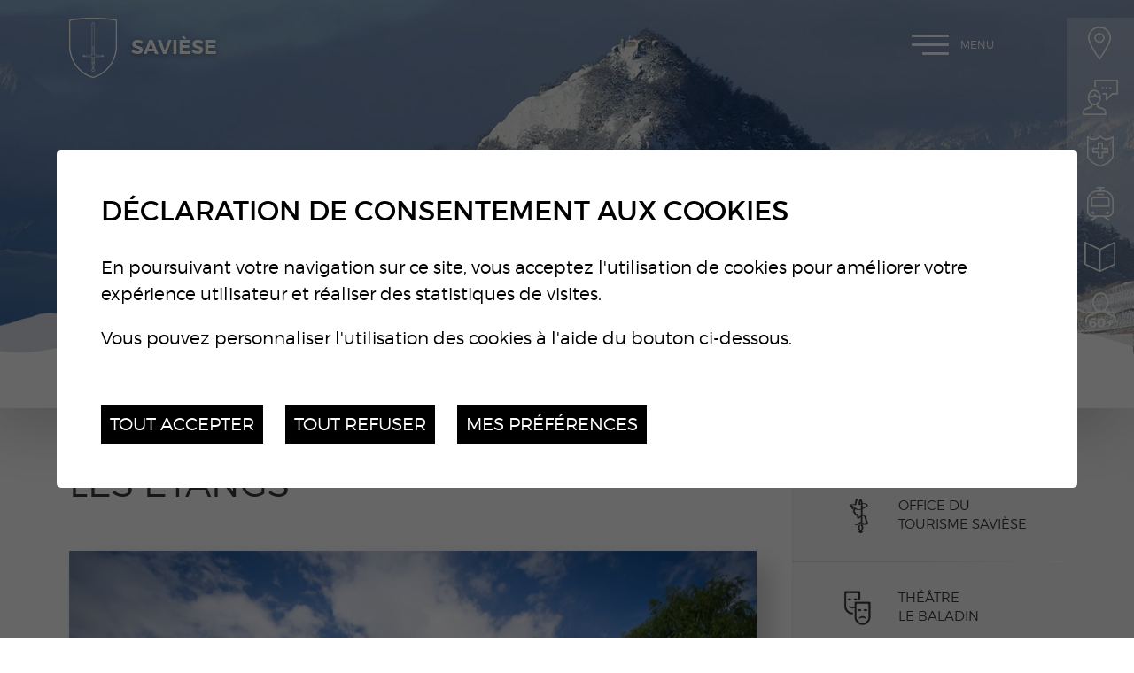

--- FILE ---
content_type: text/html; charset=UTF-8
request_url: https://www.saviese.ch/fr/etangs-46.html
body_size: 9358
content:


<!DOCTYPE html>
<html>
	<head>
		<!-- Google Default Consent -->
<script>
    window.dataLayer = window.dataLayer || [];
    function gtag() { dataLayer.push(arguments); }
    gtag('consent', 'default', {
        'analytics_storage': 'denied', //l’utilisateur permet-il la lecture et l’écriture de cookies dans son navigateur pour des besoins de mesure d’audience ?
        'ad_storage': 'denied', //l’utilisateur permet-il la lecture et l’écriture de cookies pour des besoins publicitaires ?
        'ad_user_data': 'denied', //l'utilisateur consent-il à ce que ses données personnelles soient utilisées à des fins publicitaires ? On parle ici du user_id, des données utilisateur hashées type email pour le suivi avancé des conversions ou du partage des fonctionnalités entre Google Ads et Google Analytics.
        'ad_personalization': 'denied' //l'utilisateur consent-il à ce que ses données soient utilisées à des fins de remarketing ?
    });
</script>
		
	   	<meta http-equiv="Content-type" content="text/html; charset=utf-8"/>
	   	<meta name="viewport" content="width=device-width, initial-scale=1">
	   	<link rel="canonical" href="https://www.saviese.ch/fr/etangs-46.html"/>
<link rel="alternate" hreflang="fr-CH" href="https://www.saviese.ch/fr/etangs-46.html"/>
	   	<title>Les &eacute;tangs :: Municipalit&eacute; de Savi&egrave;se :: Administration communale :: Commune de Savi&egrave;se :: Valais :: Suisse</title>
	   	<meta name="description" content="Malgr&eacute; la pr&eacute;sence des rivi&egrave;res de la Sionne et de la Morge qui bordent le territoire communal, l&#039;eau a toujours fait d&eacute;faut au le coteau savi&eacute;san. D&egrave;s le Moyen-Age, la population a d&ucirc; recourir &agrave; toute son ing&eacute;niosit&eacute; pour acc&eacute;der &agrave; ce pr&eacute;cieux liquide; ainsi naquirent les bisses,"/>
	   	<meta name="keywords" content="Les &eacute;tangs Malgr&eacute; la pr&eacute;sence des rivi&egrave;res de la Sionne et de la Morge qui bordent le territoire communal, l&#039;eau a toujours fait d&eacute;faut au le coteau savi&eacute;san. D&egrave;s le Moyen-Age, la population a d&ucirc; recourir &agrave; toute son ing&eacute;niosit&eacute; pour acc&eacute;der &agrave; ce pr&eacute;cieux liquide; ainsi naquirent les bisses,"/>
	   	<meta name="msvalidate.01" content="8F9F977B766D77B34385DE142B9CCD01" />
	   	<meta name="google-site-verification" content="bGmVnB-4zvzil1ekM2mcsff1j1qIHM5gxah_L59OWuc" />
	   	<meta property="og:image" content="https://www.saviese.ch/data/images/accroches/paysage/etang004web.jpg"/>
	   	<meta property="og:title" content="Les &eacute;tangs :: Municipalit&eacute; de Savi&egrave;se :: Administration communale :: Commune de Savi&egrave;se :: Valais :: Suisse" />
		<meta property="og:description" content="Malgr&eacute; la pr&eacute;sence des rivi&egrave;res de la Sionne et de la Morge qui bordent le territoire communal, l&#039;eau a toujours fait d&eacute;faut au le coteau savi&eacute;san. D&egrave;s le Moyen-Age, la population a d&ucirc; recourir &agrave; toute son ing&eacute;niosit&eacute; pour acc&eacute;der &agrave; ce pr&eacute;cieux liquide; ainsi naquirent les bisses," />
		<meta property="og:url" content="https://www.saviese.ch/fr/etangs-46.html" />
		<link rel="apple-touch-icon" sizes="57x57" href="/favicons/apple-icon-57x57.png">
		<link rel="apple-touch-icon" sizes="60x60" href="/favicons/apple-icon-60x60.png">
		<link rel="apple-touch-icon" sizes="72x72" href="/favicons/apple-icon-72x72.png">
		<link rel="apple-touch-icon" sizes="76x76" href="/favicons/apple-icon-76x76.png">
		<link rel="apple-touch-icon" sizes="114x114" href="/favicons/apple-icon-114x114.png">
		<link rel="apple-touch-icon" sizes="120x120" href="/favicons/apple-icon-120x120.png">
		<link rel="apple-touch-icon" sizes="144x144" href="/favicons/apple-icon-144x144.png">
		<link rel="apple-touch-icon" sizes="152x152" href="/favicons/apple-icon-152x152.png">
		<link rel="apple-touch-icon" sizes="180x180" href="/favicons/apple-icon-180x180.png">
		<link rel="icon" type="image/png" sizes="192x192" href="/favicons/android-icon-192x192.png">
		<link rel="icon" type="image/png" sizes="32x32" href="/favicons/favicon-32x32.png">
		<link rel="icon" type="image/png" sizes="96x96" href="/favicons/favicon-96x96.png">
		<link rel="icon" type="image/png" sizes="16x16" href="/favicons/favicon-16x16.png">
		<meta name="msapplication-TileImage" content="/favicons/ms-icon-144x144.png">
<link rel="stylesheet" type="text/css" href="/js/jquery/fancybox/jquery.fancybox-3.5.7.min.css?_v=7"/>
<link rel="stylesheet" type="text/css" href="/style/T2.css?_v=7"/>
<script src="/js/jquery/jquery-3.5.1.min.js?_v=7" type="text/javascript"></script>
<script src="/js/jquery/fancybox/jquery.fancybox-3.5.7.min.js?_v=7" type="text/javascript"></script>
<script src="/js/jquery/openbox.js?_v=7" type="text/javascript"></script>
<script src="/js/functions.js?_v=7" type="text/javascript"></script>
<script src="/js/mandatory.js?_v=7" type="text/javascript"></script>
<script src="/js/adminzone.js?_v=7" type="text/javascript"></script>
<script src="/plugin/searchapi/js/searchapi.js?_v=7" type="text/javascript"></script>
<script src="/plugin/menu/js/menu.js?_v=7" type="text/javascript"></script>
<script src="/plugin/googlemap/js/googlemap.js?_v=7" type="text/javascript"></script>
<script src="https://maps.googleapis.com/maps/api/js?key=AIzaSyDIAsKUXQSRFtfZ3G8xI6prRcBtnWw8SlM&_v=7" type="text/javascript"></script>


<script>

</script>



<script>
$(document).ready(function()
{
	//valignAll();  //->A activer si besoin du valign
	openboxInit();
	doH1();
	animeMenu('menuMain','0',1);
animeMenu('menuBottomMain','0',1);
	
	
	//Fonction qui ajoute du JQuery sur les listes
	initList(true);
	
	$("#topHolder .scrolldown").click(function(evt){
		evt.preventDefault();
		$('html, body').animate({ scrollTop: $("#prepageHolder").position().top }, "slow");
	});
	
	$(".appearingchild").children().each(function(){
		var $me = $(this);
		$me.addClass("appearingelement");
		setShowing($me);
		$(window).on("scroll resize", function(){ 
			setShowing($me);	
		});
	});
	
	$("#youarehereCtn").each(function(){
		if($(this).width() < $(".toright",$(this)).width())
			$(this).addClass("txtoverflow");
		else
			$(this).removeClass("txtoverflow");
	});
});
function setShowing(elem)
{
	var $me = $(elem);
	var pos = getPositionView($me);
	if(pos=="outdown")
		$me.removeClass("showing").removeClass("fromtop");
	else if(pos=="outup")
		$me.removeClass("showing").addClass("fromtop");
	else
		$me.addClass("showing");
}
function getPositionView(elem)
{
    var docViewTop = $(window).scrollTop();
    var docViewBottom = docViewTop + $(window).height();

    var elemTop = $(elem).offset().top;
    var elemBottom = elemTop + $(elem).height();

    //return ((elemTop<docViewBottom) && (elemBottom>docViewTop));
    
    if(elemTop>docViewBottom)
    	return "outdown";
    
    if(elemBottom<docViewTop)
    	return "outup";
    
    return "inside";
}

//Fonction qui ajoute le code JQUERY sur les listes
function initList(bFirst)
{
	/*if(!bFirst)  //->A activer si besoin du valign
		valignAll($(".listCtn")); */
	
	//Insertion des codes pour les effets sur les listes Ex. over ou ouverture FAQ
	//ATTENTION: pour chaque nouvelle fonction, il faudra penser à mettre une classe "donescroll"
	
}
</script>
</head>
<body class="">
	<div id="dhtmltooltip"></div>
	<div id="mainPanel">
		<div id="leftPanel">
			<div class="mainctn">	
				<div class="close clear"><a href="#" class="cms_icons-croix_4">Menu</a></div>
				<div class="searchHolder"><div id="searchCtnAPI">
	<form id="cse-search-box-api" action="/fr/etangs-46.html">
		<input type="hidden" name="plug-searchapi-gosearch-go"/>
		<input type="text" id="searchquery-api" name="q" value="" data-placeholder="chercher"/>
		<span class="submit cms_icons-loupe_1"><input type="submit" value=""/></span>
		<div class="divwrapper"></div>
	</form>
</div></div>
				<div class="menuHolder"><div id="menuMain"><ul id="ulmid_menu" class="menu0">
	<li id="mid_74" class="menu0 " >
		
		<a href="/fr/territoire-1641.html" target="_self" class="menu0 menuselected cms_icons-chevron_1" style="">Un territoire</a>
		<ul id="ulmid_74" class="menu1">
	<li id="mid_81" class="menu1 divwrapper" >
		
		<a href="/fr/bienvenue-saviese-1677.html" target="_self" class="menu1  cms_icons-chevron_1" style="">Bienvenue à Savièse</a>
		
		
	</li>
	<li id="mid_82" class="menu1 divwrapper" >
		
		<a href="/fr/bourgeoisie-1678.html" target="_self" class="menu1  cms_icons-chevron_1" style="">Une bourgeoisie</a>
		
		
	</li>
	<li id="mid_83" class="menu1 divwrapper" >
		
		<a href="/fr/population-185.html" target="_self" class="menu1  cms_icons-chevron_1" style="">Une population</a>
		
		
	</li>
	<li id="mid_84" class="menu1 divwrapper" >
		
		<a href="/fr/villages-hameaux-1644.html" target="_self" class="menu1  cms_icons-chevron_1" style="">Des villages et des hameaux</a>
		
		
	</li>
	<li id="mid_85" class="menu1 divwrapper" >
		
		<a href="/fr/histoire-1679.html" target="_self" class="menu1  cms_icons-chevron_1" style="">Une histoire</a>
		
		
	</li>
	<li id="mid_86" class="menu1 divwrapper" >
		
		<a href="/fr/paysage-1642.html" target="_self" class="menu1  cms_icons-chevron_1" style="">Un paysage</a>
		
		
	</li>
	<li id="mid_131" class="menu1 divwrapper" >
		
		<a href="/fr/valorisation-vignoble-saviesan-3097.html" target="_blank" class="menu1  cms_icons-chevron_1" style="">Vignoble saviésan</a>
		
		
	</li>
	<li id="mid_87" class="menu1 divwrapper" >
		
		<a href="/fr/images-1643.html" target="_self" class="menu1  cms_icons-chevron_1" style="">En images</a>
		
		
	</li>
	<li id="mid_88" class="menu1 divwrapper" >
		
		<a href="/fr/saviese-information-125.html" target="_self" class="menu1  cms_icons-chevron_1" style="">Savièse infos</a>
		
		
	</li>
</ul>
		
	</li>
	<li id="mid_75" class="menu0 " >
		
		<a href="/fr/une-vie-1651.html" target="_self" class="menu0  cms_icons-chevron_1" style="">Une vie</a>
		<ul id="ulmid_75" class="menu1">
	<li id="mid_128" class="menu1 divwrapper" >
		
		<a href="/fr/naissance-arbre-2818.html" target="_self" class="menu1  cms_icons-chevron_1" style="">1 naissance = 1 arbre</a>
		
		
	</li>
	<li id="mid_129" class="menu1 divwrapper" >
		
		<a href="/fr/animation-socioculturelle-installe-saviese-2819.html" target="_self" class="menu1  cms_icons-chevron_1" style="">Animateur socioculturel</a>
		
		
	</li>
	<li id="mid_90" class="menu1 divwrapper" >
		
		<a href="/fr/accueil-enfance-formation-1652.html" target="_self" class="menu1  cms_icons-chevron_1" style="">Accueil de l'enfance et formation</a>
		
		
	</li>
	<li id="mid_135" class="menu1 divwrapper" >
		
		<a href="/fr/saviese-commune-amie-enfants-unicef-3908.html" target="_self" class="menu1  cms_icons-chevron_1" style="">Savièse, Commune amie des enfants de l'UNICEF</a>
		
		
	</li>
	<li id="mid_139" class="menu1 divwrapper" >
		
		<a href="/fr/generations-bien-vieillir-saviese-4080.html" target="_self" class="menu1  cms_icons-chevron_1" style="">Seniors</a>
		
		
	</li>
	<li id="mid_117" class="menu1 divwrapper" >
		
		<a href="/fr/actualites-2.html" target="_self" class="menu1  cms_icons-chevron_1" style="">Actualités</a>
		
		
	</li>
	<li id="mid_93" class="menu1 divwrapper" >
		
		<a href="/fr/agenda-1684.html" target="_self" class="menu1  cms_icons-chevron_1" style="">Agenda</a>
		
		
	</li>
	<li id="mid_94" class="menu1 divwrapper" >
		
		<a href="https://paroisse-saviese.ch/" target="_blank" class="menu1  cms_icons-chevron_1" style="">Paroisse</a>
		
		
	</li>
	<li id="mid_92" class="menu1 divwrapper" >
		
		<a href="/fr/sante-social-integration-1655.html" target="_self" class="menu1  cms_icons-chevron_1" style="">Santé, social et intégration</a>
		
		
	</li>
	<li id="mid_120" class="menu1 divwrapper" >
		
		<a href="https://www.saviese.ch/fr/saviese-2030-1902.html" target="_self" class="menu1  cms_icons-chevron_1" style="">Savièse 2030</a>
		
		
	</li>
	<li id="mid_125" class="menu1 divwrapper" >
		
		<a href="#" target="_self" class="menu1  cms_icons-chevron_1" style="">Savièse-19 - solidaire commerces / entreprises</a>
		
		
	</li>
	<li id="mid_95" class="menu1 divwrapper" >
		
		<a href="/fr/securite-protection-population-151.html" target="_self" class="menu1  cms_icons-chevron_1" style="">Sécurité et protection de la population</a>
		
		
	</li>
	<li id="mid_91" class="menu1 divwrapper" >
		
		<a href="/fr/locale-1656.html" target="_self" class="menu1  cms_icons-chevron_1" style="">Vie locale</a>
		
		
	</li>
</ul>
		
	</li>
	<li id="mid_78" class="menu0 " >
		
		<a href="/fr/administration-1658.html" target="_self" class="menu0  cms_icons-chevron_1" style="">Une administration</a>
		<ul id="ulmid_78" class="menu1">
	<li id="mid_115" class="menu1 divwrapper" >
		
		<a href="/fr/annuaire-communal-41.html?aAnnuaireSearch%5Bmotscles%5D=Mots+cl%C3%A9s&aAnnuaireSearch%5Bidcategorie%5D=2&=0&aAnnuaireSearch%5Bidsubcategorie%5D=0&=0&dosearch=Recherche" target="_self" class="menu1  cms_icons-chevron_1" style="">Annuaire de l'administration</a>
		
		
	</li>
	<li id="mid_112" class="menu1 divwrapper" >
		
		<a href="/fr/autorites-commissions-1661.html" target="_self" class="menu1  cms_icons-chevron_1" style="">Autorités et commissions</a>
		
		
	</li>
	<li id="mid_113" class="menu1 divwrapper" >
		
		<a href="/fr/avis-communaux-1665.html" target="_self" class="menu1  cms_icons-chevron_1" style="">Avis communaux / PV assemblées</a>
		
		
	</li>
	<li id="mid_110" class="menu1 divwrapper" >
		
		<a href="/fr/offres-emploi-1687.html" target="_self" class="menu1  cms_icons-chevron_1" style="">Offres d'emploi</a>
		
		
	</li>
	<li id="mid_111" class="menu1 divwrapper" >
		
		<a href="/fr/projets-cours-1688.html" target="_self" class="menu1  cms_icons-chevron_1" style="">Projets en cours</a>
		
		
	</li>
	<li id="mid_114" class="menu1 divwrapper" >
		
		<a href="/fr/reglements-communaux-1666.html" target="_self" class="menu1  cms_icons-chevron_1" style="">Règlements, directives et taxes</a>
		
		
	</li>
	<li id="mid_108" class="menu1 divwrapper" >
		
		<a href="/fr/services-communaux-1660.html" target="_self" class="menu1  cms_icons-chevron_1" style="">Services administratifs</a>
		
		
	</li>
	<li id="mid_122" class="menu1 divwrapper" >
		
		<a href="/fr/valais-excellence-2070.html" target="_self" class="menu1  cms_icons-chevron_1" style="">Valais Excellence</a>
		
		
	</li>
	<li id="mid_109" class="menu1 divwrapper" >
		
		<a href="/fr/votations-elections-1663.html" target="_self" class="menu1  cms_icons-chevron_1" style="">Votations et élections</a>
		
		
	</li>
</ul>
		
	</li>
	<li id="mid_79" class="menu0 " >
		
		<a href="/fr/culture-1667.html" target="_self" class="menu0  cms_icons-chevron_1" style="">Une culture</a>
		<ul id="ulmid_79" class="menu1">
	<li id="mid_97" class="menu1 divwrapper" >
		
		<a href="http://www.lebaladin.ch" target="_blank" class="menu1  cms_icons-chevron_1" style="">Théâtre le Baladin</a>
		
		
	</li>
	<li id="mid_98" class="menu1 divwrapper" >
		
		<a href="/fr/arts-peinture-ecole-saviese-1671.html" target="_self" class="menu1  cms_icons-chevron_1" style="">Les espaces d'exposition</a>
		
		
	</li>
	<li id="mid_100" class="menu1 divwrapper" >
		
		<a href="/fr/patrimoine-1670.html" target="_self" class="menu1  cms_icons-chevron_1" style="">Patrimoine</a>
		
		
	</li>
	<li id="mid_99" class="menu1 divwrapper" >
		
		<a href="/fr/fetes-traditions-188.html" target="_self" class="menu1  cms_icons-chevron_1" style="">Fêtes et traditions</a>
		
		
	</li>
	<li id="mid_96" class="menu1 divwrapper" >
		
		<a href="http://www.saviese-tourisme.ch" target="_blank" class="menu1  cms_icons-chevron_1" style="">Tourisme</a>
		
		
	</li>
</ul>
		
	</li>
	<li id="mid_80" class="menu0 " >
		
		<a href="/fr/pratique-1672.html" target="_self" class="menu0  cms_icons-chevron_1" style="">Pratique</a>
		<ul id="ulmid_80" class="menu1">
	<li id="mid_104" class="menu1 divwrapper" >
		
		<a href="/fr/annuaire-41.html" target="_self" class="menu1  cms_icons-chevron_1" style="">Annuaire communal</a>
		
		
	</li>
	<li id="mid_107" class="menu1 divwrapper" >
		
		<a href="/fr/energie-1686.html" target="_self" class="menu1  cms_icons-chevron_1" style="">Energie et subventions</a>
		
		
	</li>
	<li id="mid_103" class="menu1 divwrapper" >
		
		<a href="/fr/environnement-gestion-dechets-1673.html" target="_self" class="menu1  cms_icons-chevron_1" style="">Environnement et gestion des dechets</a>
		
		
	</li>
	<li id="mid_101" class="menu1 divwrapper" >
		
		<a href="/fr/guichet-virtuel-418.html" target="_self" class="menu1  cms_icons-chevron_1" style="">Guichet virtuel</a>
		
		
	</li>
	<li id="mid_106" class="menu1 divwrapper" >
		
		<a href="/fr/infrastructures-1675.html" target="_self" class="menu1  cms_icons-chevron_1" style="">Infrastructures</a>
		
		
	</li>
	<li id="mid_127" class="menu1 divwrapper" >
		
		<a href="/fr/organisation-manifestations-durables-2702.html" target="_self" class="menu1  cms_icons-chevron_1" style="">Organisation de manifestations</a>
		
		
	</li>
	<li id="mid_102" class="menu1 divwrapper" >
		
		<a href="/fr/transports-mobilite-287.html" target="_self" class="menu1  cms_icons-chevron_1" style="">Transports et mobilité</a>
		
		
	</li>
	<li id="mid_105" class="menu1 divwrapper" >
		
		<a href="https://www.saviese.ch/fr/securite-protection-population-151.html" target="_blank" class="menu1  cms_icons-chevron_1" style="">Urgences</a>
		
		
	</li>
</ul>
		
	</li>
</ul></div></div>
			</div>
			<div class="circle left"></div>
			<div class="circle bottom"></div>
			<div class="mapline"></div>
		</div>
		<div id="topHolder" class="mainholder">
			<div id="sliderCtn">
	<div class="sliderElementCtn">
		<a href="#" target="_self" class="sliderElement current" rel="1" data-img="/data/images/slider/interieur/hiver/slide2.jpg" style='background-image:url(/data/images/slider/interieur/hiver/slide2.jpg)'>
			<div class="slogan empty"><span></span></div>
		</a>
		<a href="#" target="_self" class="sliderElement " rel="2" data-img="/data/images/slider/interieur/hiver/slide1.jpg" >
			<div class="slogan empty"><span></span></div>
		</a>
		<a href="#" target="_self" class="sliderElement " rel="3" data-img="/data/images/slider/interieur/hiver/slide3.jpg" >
			<div class="slogan empty"><span></span></div>
		</a>
	</div>
	<a href="#" class="arrow sliderNext cms_icons-chevron_1"></a>
	<a href="#" class="arrow sliderPrev cms_icons-chevron_1"></a>
	<div id="bullets"></div>
</div>	

<script>
(function(){ 
	
	var ctn = "#sliderCtn";
	var configSlide = "horizontal";
	var configBullet = true;
	var configArrow = false;
	
	//Config css for animation. Use !important on .sliderElement.current to avoid transition of current element (exemple with opacity)
	var configCurrent =  { "top":"0%", "left":"0%",    "opacity":1, "z-index":1, "display":"block" }; //keep left and right in % to avoid error between pixel and percent (safari)
	var configPrevious = { "top":"0%", "left":"-100%", "opacity":1, "z-index":2, "display":"block" };
	var configNext =     { "top":"0%", "left":"100%",  "opacity":1, "z-index":2, "display":"block" };
	
	if(configSlide == "opacity")
	{
		configPrevious = { "top":"0%", "left":"0%", "opacity":0, "z-index":2, "display":"block" };
		configNext =     { "top":"0%", "left":"0%", "opacity":0, "z-index":2, "display":"block" };
	}
	
	var animTime = 1000;
	
	var $elCtn = $(ctn + " .sliderElementCtn");
	var iCptElement = $(".sliderElement",$elCtn).length;
	
	var $current = $(".current",$elCtn);
	var iCurrent = parseInt($current.attr("rel"));
	var inprogress = false;
	
	var doSlide = function(pIdx, pCurrentGoTo, pAppearingStartTo){
		if(inprogress) return;
		inprogress = true;
		
		if(pIdx>iCptElement)
			pIdx = 1;
		else if(pIdx<1)
			pIdx = iCptElement;
		
		//Activation de la bullet
		$("#bullets a").removeClass("active");
		$("#bullet"+pIdx).addClass("active");
		
		var $appearing = $(" .sliderElement[rel="+ pIdx + "]",$elCtn);
		var $img = $("<img />").on("load", function(){
			$appearing.css("background-image", "url(" + $(this).attr("src") + ")");
			$current.animate( pCurrentGoTo , animTime, function(){ $(this).removeClass("current").removeAttr("style"); });
			$appearing.css(pAppearingStartTo).animate(configCurrent, animTime, function(){ $current = $(this); $current.addClass("current"); iCurrent = pIdx; inprogress=false; });
		}).attr("src", $appearing.attr("data-img"));
	};
	
	//Enlève le clic sur les href à # et donc pas de lien à suivre
	$(ctn + " a.sliderElement[href='#']").addClass("cursor").click(function(evt){ evt.preventDefault(); });
	
	//On bloc les effets si il n'y qu'un seul élément
	if(iCptElement<=1)
	{
		//On enlève les bullets et les flèches
		$('#bullets').css('display','none');
		$(ctn +' .arrow').css('display','none');
	}
	else
	{
		//Création des bullets de navigation
		if(configBullet)
		{
			for(var i=1 ; i <= iCptElement; i++)
			{
				var isActive = (i==1)?"active":"";
				$("<a href='#' class='"+isActive+"' id='bullet"+ i +"'></a>").click(function(ev){ ev.preventDefault(); if($(this).hasClass("active")) return; var index = parseInt($(this).attr("id").replace("bullet","")); execute(function(){ doSlide(index, configPrevious, configNext); }); }).appendTo("#bullets");
			}
			
			$("#bullets").css("margin-top", (-1)*$("#bullets").height()/2);
		}
	}
	
	//Gestion des flèches
	if(configArrow)
	{
		$(ctn + " a.sliderNext").click(function(evt){ evt.preventDefault();  execute(function(){ doSlide((iCurrent+1), configPrevious, configNext); }); });
		$(ctn + " a.sliderPrev").click(function(evt){ evt.preventDefault(); execute(function(){ doSlide((iCurrent-1), configNext, configPrevious); }); });
	}
	else
		$(ctn +' .arrow').css('display','none');


	
	//Execute la fonction de callback et stop et restart interval si il y en a un car en mobile on pas pas de hover qui stop l'interval
	var execute = function(pCallback){
		var isinterval = (interval!=null); 
		if(isinterval) 
			sliderInterval();
		
		pCallback();
		
		if(isinterval) 
			sliderInterval();
	};
	
	//Ajout du défilement automatique: sliderInterval() start or stop interval depend if an interval is running
	var interval = null;
	var sliderInterval = function(){
		if(interval)
		{
			clearInterval(interval);
			interval = null;
		}
		else
			interval = setInterval(function(){ doSlide((iCurrent+1), configPrevious, configNext); } , 6000);
	}
	
	if(iCptElement>1)
		{
			//Ajout du swipe
			swipe(ctn, function(){ execute(function(){ doSlide((iCurrent+1), configPrevious, configNext); }); }, function(){ execute(function(){ doSlide((iCurrent-1), configNext, configPrevious); }); });
		
			sliderInterval();
			
			//Effet pour couper le défilement au survol
			$(ctn).hover(function(){ sliderInterval(); }, function(){ sliderInterval(); });
		}
	
	
})();
</script>
			<a class="saviese-bienvenue" href="/"></a>
			<a class="scrolldown cms_icons-fleche_3" href="#"></a>
			<div class="fullsize">
				<div class="mainctn">
					<a class="saviese" href="/">Savièse</a>
					<a id="menuIcone">Menu<span class="line"></span></a>
				</div>
			</div>
			<div id="blocAlertes"></div>
			<div class="direct clear">
				<a href="https://sit.ciges.ch/saviese/" target="_blank" class="sit cms_icons-chevron_1">Territoires infos</a>
				<a href="/fr/guichet-virtuel-418.html" class=" guichet cms_icons-chevron_1">Guichet virtuel</a>
				<a href="/fr/annuaire-communal-41.html?aAnnuaireSearch%5Bmotscles%5D=urgence&aAnnuaireSearch%5Bidcategorie%5D=0&=0&=0&=0&dosearch=Rechercher" class="urgences cms_icons-chevron_1">Urgences</a>
				<a href="/fr/cartes-journalieres-423.html" class="cff cms_icons-chevron_1">Cartes CFF</a>
				<a href="/fr/annuaire-41.html" class="annuaire cms_icons-chevron_1">Annuaire</a>
				<a href="/fr/generations-bien-vieillir-saviese-4080.html" class="seniors cms_icons-chevron_1">Seniors</a>
			</div>
		</div>
		<div id="prepageHolder" class="mainholder">
	<div class="mainctn clear">
		<div id="youarehereCtn"><div class="toright"><a href="/fr/territoire-1641.html" class="cms_icons-chevron_1">Un territoire</a><a href="/fr/paysage-1642.html" class="cms_icons-chevron_1">Un paysage</a><a href="/fr/histoire-290.html" class="cms_icons-chevron_1">Histoire d'eau</a><a href="/fr/etangs-46.html" class="cms_icons-chevron_1">Les étangs</a></div></div>
		<div id="printsendCtn" class="clear">
	<a href="javascript:var win=window.open('/noindex/fr/etangs-46.html?media=print&plugin=printsend-print-1','print', 'width=500, height=500,scrollbars=1, resizable=1');" class="cms_icons-imprimante" title="Imprimer le contenu de cette page"></a>
	<!-- a href="/noindex/fr/etangs-46.html?media=print&plugin=printsend-pdf-1" class="cms_icons-doc_pdf_1" title="Télécharger cette page en PDF"></a>
	<a href="/noindex/fr/etangs-46/ajaxmanager-plug-printsend-fct-sendAFriendView-returnformat-html.html" target="openbox" onclick="void('openbox.ajax')" class="cms_icons-enveloppe_2" title="Recommander cette adresse à un ami"></a>
	<a class="addthis_button_facebook cms_icons-facebook_1" title="Facebook"><img src="/template/image/vide.gif"></a>
	<a class="addthis_button_twitter cms_icons-twitter_1" title="Twitter"><img src="/template/image/vide.gif"></a --> 
</div>
	</div>
</div>
<div id="pageHolder" class="mainholder">
	<div class="mainctn clear">
		<div class="maincol">
			<div class="mainctn appearingchild">
				<div lang="Entête de la page" id="page">
	<div id="pageContextMenu" class="zoneMenu"></div>
	<div id="pageHeadCtn" class="headCtn clear">
		
		<h1>Les étangs</h1>
		<h2></h2>
		<div class="img " style="background-image:url(/data/images/accroches/paysage/etang004web.jpg);"></div>
	</div>
	
</div>
				<div lang="Zone HTML" id="pagehtmlcontent">
	<div id="pagehtmlcontentContextMenu"></div>	
	<div class="htmlcontent ">								
		<p>Malgré la présence des rivières de la Sionne et de la Morge qui bordent le territoire communal, l'eau a toujours fait défaut au le coteau saviésan. Dès le Moyen-Age, la population a dû recourir à toute son ingéniosité pour accéder à ce précieux liquide; ainsi naquirent </p>
<ul>
<li>les bisses, canaux défiant les parois les plus abruptes,&nbsp;</li>
<li>les étangs, réservoirs permettant de stocker la eau,</li>
<li>le tunnel, traversant le Prabé pour alimenter les foyers en eau potable (construit dans les années trente).</li></ul>
<p>Dès les années 2000, les Saviésans ont accédé à la résurgence de La Dui (2<span style="display: inline !important; float: none; background-color: transparent; color: #3b3b3b; font-family: montserrat; font-size: 17px; font-style: normal; font-variant: normal; font-weight: 400; letter-spacing: normal; orphans: 2; text-align: left; text-decoration: none; text-indent: 0px; text-transform: none; -webkit-text-stroke-width: 0px; white-space: normal; word-spacing: 0px">'220m d'altitude)</span> pour compléter leur approvisionnement, avec l'or bleu des Grand' Gouilles.</p>
<p><img width="300" height="199" title="" align="left" style="margin: 0px 5px 3px 0px" alt="" src="/data/images/contents/presentation/etang-saviese.jpg" />Les étangs ont vu le jour avec la réalisation du bisse de Savièse ou Torrent-Neuf et des autres bisses captant également les flots de la Sionne. Ce sont de petits barrages avec une digue en terre qui s'intègrent parfaitement dans certaines dépressions de terrain. Ils alimentent actuellement les conduites d'irrigation des prairies et des vignes, réparties sur le coteau saviésan.</p>
<h4>Liste des étangs</h4>
<ul>
<li>étang des Mouchy (au-dessus de Chandolin)</li><font size="1">seul étang qui, au départ, était un lac naturel dans une dépression de terrain<br />
&nbsp;</font>
<li>étang de Cholandan (au-dessus de Binii)<br />
&nbsp;</li>
<li>étang de la Motone (au-dessus de Binii)<br />
&nbsp;</li>
<li>étang d’Arvige (sur la route des Mayens-de-la-Zour)<br />
&nbsp;</li>
<li>étang des Rocher (sur la route des Mayens-de-la-Zour)<br />
<font size="1">lac semi-artificiel – <span></span></font><a target="_blank" href="http://www.rochers.ch"><span><font size="1">www.rochers.ch</font></span></a><br />
&nbsp;</li>
<li>étang des Myé (au-dessus de Drône)</li></ul>
<h4>Etangs désaffectés appartenant en partie à des privés</h4>
<ul>
<li>étang des Ouchelets (au-dessus de Granois)<br />
&nbsp;</li>
<li>étang de Verminouja (au-dessus des Rochers)<br />
&nbsp;</li>
<li>la Gouille à Nicla (sur la route Drône – les Rochers) exploitée par une société de pêche<br />
&nbsp;</li>
<li>étang de la Tséna à Ormône <br />
&nbsp;</li></ul>
	</div>	
</div>


				
				
				
				
				
				
				
				
				
				
				
				
			</div>	
		</div>
		<div class="rightcol">
			<div class="mainctn appearingchild">
				<div id="otherSaviese" class="clear">
					<a class="tourisme doh1" href="http://www.saviese-tourisme.ch" target="_blank">Office du tourisme Savièse</a>
					<a class="baladin doh1 firstword" href="http://www.lebaladin.ch" target="_blank">Théâtre le Baladin</a>
					<a class="ecole doh1 firstword" href="https://www.ecoles-saviese.ch" target="_blank">Ecoles Savièse</a>
					<a class="ludo doh1 firstword" href="https://www.ludotheque-saviese.ch" target="_blank">Ludothèque Savièse</a>
				</div>
				<div id="cartoucheNewsCartoucheCtn" class="cartoucheCtn clear">
	<h5>Actualités</h5>
	<div class="cartoucheElementCtn">
			<a class="cartoucheElement" href="/data/documents/2026.01.23ID173387.pdf" target="_blank">
				<span class="txt">
					<h6>Mise à l'enquête publique</h6>
					<span class="resume">Publication du 23 janvier 2026</span>
					<span class="date">23.01.2026</span>
					
				</span>
			</a>
		<div class="divwrapper"></div>
	</div>
	<a class="more cms_icons-chevron_1" href="/fr/actualites-2.html" style="">Toutes les actualités</a>
</div><div id="cartoucheAgendaCartoucheCtn" class="cartoucheCtn clear">
	<h5>
		<span class="interieur">Agenda</span>
		<span class="home doh1 firstword">Agenda Saviésan</span>
	</h5>
	<div class="cartoucheElementCtn">
			<a class="cartoucheElement " href="/fr/amis-4155.html" target="_self">
				<div class="date">
					<div class="dateinfo">
						<div class="datedisplay">
				  			<div class="jourListe ">1</div>
							<div class="moisListe">Fev.</div>
						</div>
					</div>
				</div>
				<div class="txt">
					<h6>Amis Gym</h6>
					<span class="fulldate">Dimanche 1 février 2026</span>
		    		<span class="lieu">Halle des fêtes</span>
					<span class="cat">Lotos</span>
					
				</div>
			</a>
		<div class="divwrapper"></div>
	</div>
	<a class="more cms_icons-chevron_1" href="/fr/agenda-saviesan-1684.html" style="">Toutes les manifestations</a>
</div>
			</div>
		</div>
	</div>
	<div class="circle"></div>
	
</div>
		<div id="footerHolder" class="mainholder">
			<div class="mainholder part1">
				<div class="mainctn clear">
					<div class="content clear">
						<div class="adresse" itemscope itemtype="http://schema.org/PostalAddress">
							<span itemprop="name">Municipalité de Savièse</span>
							<span itemprop="streetAddress" class="cms_icons-enveloppe_1">Rue de St-Germain 50</span>
						    <span itemprop="postOfficeBoxNumber">Case postale 32</span> 
						    <span class="cms_icons-pin_map_1"><span itemprop="postalCode">1965</span> <span itemprop="addressLocality">Savièse</span></span>   
						    <span itemprop="telephone" class="cms_icons-phone">027 396 10 10</span>   
						    <span id="buildM_588f5c0f2fb69" class="cms_icons-mail"><script>buildMail("buildM_588f5c0f2fb69", "administration", "saviese.ch");</script></span>
						    <div class="police">
						    	<span class="titre">Police</span>
						    	<span class="num">027 396 10 60</span>
						    </div>
	 					</div>
						<div class="horaire">
							<span class="title">Horaires d'ouverture</span>
							<span class="cms_icons-fleche_1">Du lundi au vendredi de 7h30 à 12h00.</span>
						</div>
					</div>
					<div class="reseaux clear">
						<div class="certif">
							<a class="citeenergie" href="https://www.local-energy.swiss/fr/programme/energiestadt.html#/" target="_blank"></a>
							<a class="amis-enfant" href="https://www.unicef.ch/fr/nos-actions/national/partenaires-et-initiatives/commune-amie-des-enfants" target="_blank"></a>
							<a class="communesante" href="https://www.labelcommunesante.ch/" target="_blank"></a>
							<a class="vsexc" href="http://www.valais-excellence.ch/" target="_blank"></a>
							<a class="iso9001" href="https://www.iso.org/fr/iso-9001-quality-management.html" target="_blank"></a>
							<a class="iso14001" href="https://www.iso.org/fr/iso-14001-environmental-management.html" target="_blank"></a>
						</div>
						<a class="cms_icons-facebook_2" href="https://fr-fr.facebook.com/communedesaviese/" target="_blank"></a>
						<a class="cms_icons-instagram_2" href="https://www.instagram.com/communedesaviese/" target="_blank"></a>
					</div>
					<div class="pacapona">PA CAPONA</div>
				</div>
			</div>
			<div class="mainholder part2">
				<div class="mainctn">
					<div class="menubottom"><div id="menuBottomMain"><ul id="ulmid_menuBottom" class="menu0">
	<li id="mid_13" class="menu0 " >
		
		<a href="/fr/municipalite-saviese-45.html" target="_self" class="menu0  cms_icons-chevron_1" style="">Contact</a>
		
		
	</li>
	<li id="mid_32" class="menu0 " >
		
		<a href="/fr/liens-utiles-267.html" target="_self" class="menu0  cms_icons-chevron_1" style="">Liens utiles</a>
		
		
	</li>
	<li id="mid_77" class="menu0 " >
		
		<a href="/fr/homepage/mentionslegales-view-1.html" target="_self" class="menu0  cms_icons-chevron_1" style="">Mentions légales</a>
		
		
	</li>
	<li id="mid_76" class="menu0 " >
		
		<a href="/fr/homepage/sitemap-view-1.html" target="_self" class="menu0  cms_icons-chevron_1" style="">Plan du site</a>
		
		
	</li>
</ul></div></div>
					<div class="powered"><a href="https://www.boomerang.ch/" target="_blank" title="by /boomerang"></a></div>
				</div>
			</div>
			<div class="circle"></div>
		</div>
	</div>
	<div id="disclaimerCtn">
	<div class="disclaimer">
		<h2>Déclaration de consentement aux cookies</h2>
		<div class="txt"><p>En poursuivant votre navigation sur ce site, vous acceptez l'utilisation de cookies pour améliorer votre expérience utilisateur et réaliser des statistiques de visites.</p>
			                                <p>Vous pouvez personnaliser l'utilisation des cookies à l'aide du bouton ci-dessous.</p></div>
		<a class="close ok" href="#">Tout accepter</a>
		<a class="close ko" href="#">Tout refuser</a>
		<a class="close" href="/fr/homepage/protectiondonnees-view-1.html">Mes préférences</a>
		
	</div>	
	<script>
		$(document).ready(function(){	
			$('#disclaimerCtn .close').click(function(evt){

				$('#disclaimerCtn').addClass("hide");
				if($(this).hasClass("ok"))
				{
					evt.preventDefault();
					$.post("/fr/etangs-46/protectiondonnees-disclaimer-OK/ajaxmanager-plug-protectiondonnees-fct-setDisclaimer.html",function(){
						window.location.reload();
					});
				}
				else
				{
					if($(this).hasClass("ko"))
					{
						evt.preventDefault();
						$.post("/fr/etangs-46/protectiondonnees-disclaimer-KO/ajaxmanager-plug-protectiondonnees-fct-setDisclaimer.html",function(){
							window.location.reload();
						});
					}
				}
			}); 
		});
	</script>
</div>
</body>
</html>

--- FILE ---
content_type: image/svg+xml
request_url: https://www.saviese.ch/template/image/ISO_9001.svg
body_size: 10539
content:
<?xml version="1.0" encoding="utf-8"?>
<!-- Generator: Adobe Illustrator 23.0.1, SVG Export Plug-In . SVG Version: 6.00 Build 0)  -->
<svg version="1.1" id="iso" xmlns="http://www.w3.org/2000/svg" xmlns:xlink="http://www.w3.org/1999/xlink" x="0px" y="0px"
	 viewBox="0 0 250 250" style="enable-background:new 0 0 250 250;" xml:space="preserve">
<style type="text/css">
	.st0{fill:#FFFFFF;}
</style>
<g>
	<path class="st0" d="M237.7,203.7c0,17.2-14,31.3-31.3,31.3H51.7c-17.2,0-31.3-14-31.3-31.3V49c0-17.2,14-31.3,31.3-31.3h154.8
		c17.2,0,31.3,14,31.3,31.3V203.7z"/>
	<g>
		<g>
			<path d="M48.4,35.2h29.9v12.1h-5.6v39.7h5.6V99H48.4V86.9H54V47.2h-5.7V35.2z"/>
			<path d="M82.8,99V76h16.8c0,1.9,0.4,3.4,1.3,4.6c0.8,1.2,1.8,2.1,3,2.8c1.2,0.7,2.4,1.1,3.7,1.4c1.3,0.2,2.4,0.4,3.4,0.4
				c0.8,0,1.6-0.1,2.5-0.2c0.9-0.1,1.7-0.4,2.5-0.7c0.8-0.3,1.4-0.8,1.9-1.4c0.5-0.6,0.8-1.4,0.8-2.3c0-1.2-0.9-2.1-2.6-2.9
				c-1.7-0.8-3.8-1.5-6.4-2.2c-2.6-0.7-5.3-1.6-8.3-2.5c-3-0.9-5.8-2.2-8.3-3.9c-2.6-1.6-4.7-3.7-6.4-6.3c-1.7-2.5-2.6-5.7-2.6-9.6
				c0-3.3,0.7-6.3,2.1-8.8c1.4-2.5,3.2-4.5,5.3-6.1c2.1-1.6,4.4-2.8,6.9-3.6c2.5-0.8,4.8-1.2,7.1-1.2c1.9,0,3.7,0.2,5.6,0.5
				c1.9,0.3,3.6,0.9,5.3,1.6c1.7,0.7,3.2,1.7,4.5,2.9c1.4,1.2,2.5,2.6,3.4,4.3l0.9-7.7h15.5v22.9h-16.3c0-1.7-0.3-3.2-0.9-4.5
				c-0.6-1.3-1.4-2.4-2.5-3.3c-1.1-0.9-2.3-1.6-3.7-2.1c-1.4-0.5-2.9-0.7-4.5-0.7c-0.7,0-1.4,0.1-2.1,0.3c-0.7,0.2-1.4,0.5-2,0.9
				c-0.6,0.4-1.1,0.9-1.5,1.5c-0.4,0.6-0.6,1.3-0.6,2.1c0,1.6,0.9,2.9,2.7,3.9c1.8,1,4,2,6.6,2.9c2.6,0.9,5.5,1.9,8.6,3
				c3.1,1.1,5.9,2.4,8.6,4c2.6,1.6,4.8,3.6,6.6,5.9c1.8,2.4,2.7,5.4,2.7,9c0,3.6-0.7,6.6-2.2,9c-1.5,2.4-3.4,4.4-5.7,6
				c-2.3,1.6-4.9,2.7-7.7,3.3c-2.8,0.7-5.6,1-8.3,1c-2.3,0-4.4-0.2-6.3-0.7c-1.9-0.5-3.7-1.1-5.2-1.9c-1.6-0.8-3-1.7-4.2-2.7
				c-1.2-1-2.3-2-3.1-3.1l-1,7H82.8z"/>
			<path d="M178.1,100.7c-4.7,0-9-0.7-13-2.1c-4-1.4-7.4-3.5-10.2-6.3c-2.9-2.8-5.1-6.3-6.7-10.6c-1.6-4.2-2.4-9.2-2.4-14.9
				c0-4.9,0.8-9.4,2.3-13.5c1.5-4.1,3.7-7.6,6.5-10.6c2.8-3,6.1-5.2,10-6.9c3.9-1.6,8.2-2.4,12.8-2.4c5.5,0,10.3,0.8,14.4,2.4
				c4.1,1.6,7.4,3.9,10.1,6.9c2.7,3,4.7,6.5,5.9,10.7c1.3,4.2,1.9,8.9,1.9,14c0,5.2-0.7,9.8-2.1,13.9c-1.4,4.1-3.4,7.6-6.1,10.5
				c-2.7,2.9-6,5.1-10,6.6C187.7,99.9,183.2,100.7,178.1,100.7z M178.1,86.3c1.4,0,2.7-0.5,3.8-1.4c1.1-0.9,2.1-2.2,2.9-3.8
				c0.8-1.6,1.4-3.6,1.8-5.9c0.4-2.3,0.6-4.9,0.6-7.8c0-2.8-0.2-5.4-0.6-7.8c-0.4-2.4-1-4.5-1.8-6.3c-0.8-1.8-1.8-3.2-3.1-4.2
				c-1.3-1-2.8-1.6-4.5-1.6c-1.4,0-2.6,0.5-3.7,1.4c-1.1,0.9-2.1,2.3-2.9,4c-0.8,1.7-1.4,3.7-1.9,6.1c-0.5,2.4-0.7,5-0.7,7.8
				c0,3,0.3,5.7,0.8,8.1c0.5,2.4,1.2,4.5,2.1,6.2c0.9,1.7,1.9,3,3.2,3.9C175.3,85.9,176.7,86.3,178.1,86.3z"/>
		</g>
	</g>
	<g>
		<path d="M53.3,146.4c1.1,0.6,2.5,1.4,4,2.1c1.6,0.8,3.4,1.2,5.3,1.2c2.4,0,4.3-0.8,5.7-2.3c1.4-1.5,2.1-3.7,2.1-6.6
			c-0.9,0.9-2.1,1.7-3.5,2.3c-1.4,0.6-3.1,1-5,1c-2,0-3.9-0.3-5.6-1c-1.7-0.7-3.2-1.7-4.6-3c-1.3-1.3-2.3-2.8-3.1-4.6
			c-0.7-1.8-1.1-3.7-1.1-5.9c0-2.2,0.4-4.3,1.2-6.3c0.8-2,1.9-3.7,3.4-5.2c1.5-1.5,3.3-2.7,5.4-3.6c2.1-0.9,4.6-1.3,7.2-1.3
			c2.6,0,5.1,0.5,7.3,1.5c2.2,1,4.2,2.4,5.8,4.3c1.6,1.8,2.9,4.1,3.8,6.8c0.9,2.7,1.4,5.7,1.4,9.1c0,1.6-0.1,3.4-0.3,5.3
			c-0.2,1.9-0.6,3.7-1.1,5.6c-0.5,1.9-1.3,3.7-2.2,5.4c-0.9,1.7-2.1,3.3-3.6,4.6c-1.5,1.3-3.2,2.4-5.3,3.2c-2.1,0.8-4.4,1.2-7.2,1.2
			c-1.1,0-2.3-0.1-3.7-0.4c-1.3-0.2-2.7-0.6-4-1c-1.3-0.4-2.6-1-3.9-1.6c-1.2-0.7-2.3-1.4-3.2-2.1L53.3,146.4z M64.3,134.8
			c0.8,0,1.5-0.2,2.1-0.5c0.6-0.3,1.2-0.6,1.7-0.9c0.5-0.4,0.9-0.8,1.3-1.2c0.4-0.4,0.7-0.8,1-1.1c0-0.8-0.1-1.7-0.3-2.6
			c-0.2-0.9-0.5-1.7-0.9-2.5c-0.4-0.8-1-1.4-1.7-1.9c-0.7-0.5-1.5-0.7-2.6-0.7c-1.7,0-3.1,0.5-4.2,1.6c-1.1,1.1-1.7,2.4-1.7,4
			c0,0.6,0.1,1.3,0.3,2c0.2,0.7,0.5,1.3,0.9,1.9c0.4,0.5,1,1,1.6,1.4C62.5,134.6,63.3,134.8,64.3,134.8z"/>
		<path d="M110.1,160.1c-2.7,0-5.2-0.5-7.4-1.5c-2.2-1-4.2-2.4-5.8-4.4c-1.6-2-2.9-4.4-3.8-7.4c-0.9-3-1.4-6.4-1.4-10.4
			c0-3.4,0.4-6.6,1.3-9.5c0.9-2.9,2.1-5.3,3.7-7.4c1.6-2,3.5-3.6,5.7-4.8c2.2-1.1,4.7-1.7,7.3-1.7c3.1,0,5.8,0.6,8.2,1.7
			c2.3,1.1,4.2,2.7,5.7,4.8c1.5,2.1,2.6,4.6,3.4,7.5c0.7,2.9,1.1,6.2,1.1,9.8c0,3.6-0.4,6.8-1.2,9.7c-0.8,2.9-2,5.3-3.5,7.3
			c-1.5,2-3.4,3.6-5.7,4.6C115.6,159.6,113,160.1,110.1,160.1z M110.1,150.1c0.7,0,1.4-0.3,2.1-0.9c0.6-0.6,1.2-1.5,1.7-2.7
			c0.5-1.1,0.8-2.5,1.1-4.2s0.4-3.4,0.4-5.4c0-1.9-0.1-3.7-0.4-5.4c-0.3-1.6-0.7-3-1.2-4.2c-0.5-1.2-1.1-2.1-1.8-2.8
			c-0.7-0.7-1.4-1-2.2-1c-0.6,0-1.2,0.3-1.8,0.9c-0.6,0.6-1.2,1.5-1.7,2.6s-0.9,2.5-1.2,4.1c-0.3,1.6-0.5,3.4-0.5,5.3
			c0,2.1,0.2,4,0.5,5.7c0.4,1.7,0.8,3.1,1.3,4.3c0.5,1.2,1.1,2.1,1.8,2.7C108.8,149.8,109.4,150.1,110.1,150.1z"/>
		<path d="M154.9,160.1c-2.7,0-5.2-0.5-7.4-1.5c-2.2-1-4.2-2.4-5.8-4.4c-1.6-2-2.9-4.4-3.8-7.4c-0.9-3-1.4-6.4-1.4-10.4
			c0-3.4,0.4-6.6,1.3-9.5c0.9-2.9,2.1-5.3,3.7-7.4c1.6-2,3.5-3.6,5.7-4.8c2.2-1.1,4.7-1.7,7.3-1.7c3.1,0,5.8,0.6,8.2,1.7
			c2.3,1.1,4.2,2.7,5.7,4.8c1.5,2.1,2.6,4.6,3.4,7.5c0.7,2.9,1.1,6.2,1.1,9.8c0,3.6-0.4,6.8-1.2,9.7c-0.8,2.9-2,5.3-3.5,7.3
			c-1.5,2-3.4,3.6-5.7,4.6C160.4,159.6,157.8,160.1,154.9,160.1z M154.9,150.1c0.7,0,1.4-0.3,2.1-0.9c0.6-0.6,1.2-1.5,1.7-2.7
			c0.5-1.1,0.8-2.5,1.1-4.2s0.4-3.4,0.4-5.4c0-1.9-0.1-3.7-0.4-5.4c-0.3-1.6-0.7-3-1.2-4.2c-0.5-1.2-1.1-2.1-1.8-2.8
			c-0.7-0.7-1.4-1-2.2-1c-0.6,0-1.2,0.3-1.8,0.9c-0.6,0.6-1.2,1.5-1.7,2.6s-0.9,2.5-1.2,4.1c-0.3,1.6-0.5,3.4-0.5,5.3
			c0,2.1,0.2,4,0.5,5.7c0.4,1.7,0.8,3.1,1.3,4.3c0.5,1.2,1.1,2.1,1.8,2.7C153.6,149.8,154.2,150.1,154.9,150.1z"/>
		<path d="M181.9,122.4c0.9-0.4,1.8-0.9,2.6-1.3c0.9-0.4,1.7-0.9,2.6-1.5c0.9-0.6,1.8-1.3,2.8-2.2c1-0.9,2.1-2,3.2-3.5h11.4v36.8h6
			v8.6h-25.6v-8.6h6.4v-24.1l-6.4,3.1L181.9,122.4z"/>
	</g>
	<g>
		<path d="M205.8,14.2H52.4c-19.5,0-35.5,16-35.5,35.5V203c0,19.5,16,35.5,35.5,35.5h153.3c19.5,0,35.5-16,35.5-35.5V49.7
			C241.3,30.1,225.3,14.2,205.8,14.2z M236.7,203c0,17.1-13.9,31-31,31H52.4c-17.1,0-31-13.9-31-31V49.7c0-17.1,13.9-31,31-31h153.3
			c17.1,0,31,13.9,31,31V203z"/>
		<path d="M16.9,179.6V203c0,19.5,16,35.5,35.5,35.5h153.3c19.5,0,35.5-16,35.5-35.5v-23.4H16.9z M236.7,203c0,17.1-13.9,31-31,31
			H52.4c-17.1,0-31-13.9-31-31v-18.9h215.3V203z"/>
		<g>
			<g>
				<path d="M121.2,208.4v-10h1.5v6c1.2-1.4,2.6-2,4.3-2.1c1.7-0.1,3.1,0.5,4.4,1.8c1.2,1.3,1.8,2.7,1.8,4.5c0,1.7-0.6,3.1-1.7,4.3
					c-1.1,1.2-2.5,1.8-4.1,1.9c-1.7,0.1-3.1-0.5-4.4-1.8C121.7,211.7,121.1,210.2,121.2,208.4L121.2,208.4z M130.4,211.7
					c0.8-0.9,1.3-2,1.2-3.3c0-1.3-0.5-2.3-1.4-3.2c-0.9-0.9-1.9-1.4-3.2-1.4c-1.2,0-2.2,0.4-3.1,1.3c-0.8,0.9-1.3,2-1.3,3.2
					c0,1.3,0.4,2.5,1.3,3.4c0.9,1,2,1.4,3.3,1.4C128.6,213.1,129.6,212.6,130.4,211.7z"/>
				<path d="M139,218.6h-1.7l1.8-4.5l-4.5-11.5h1.7l3.7,9.4l3.9-9.4h1.6L139,218.6z"/>
			</g>
		</g>
		<g>
			<path d="M224.7,200.5c-1.7-1.9-3.9-2.9-6.4-2.9c-2.6-0.1-4.8,0.8-6.7,2.8c-1.7,1.7-2.6,3.8-2.8,6.1h2.4c0.1-1.7,0.8-3.2,2-4.4
				c1.4-1.4,3-2.1,4.9-2.1c1.8,0,3.4,0.7,4.7,2.1c1.2,1.3,1.9,2.7,2,4.4h2.4C227.1,204.2,226.3,202.2,224.7,200.5z M184.8,199
				c-1.6-1-3.4-1.5-5.3-1.5c-2.7,0-4.9,1-6.9,2.9c-1.7,1.7-2.6,3.7-2.8,6h2.4c0.2-1.7,0.9-3.2,2.3-4.5c1.5-1.4,3.1-2.1,5-2.1
				c2.8,0.1,4.8,1.3,6.2,3.6h2.7l-0.3-0.8C187.4,201.2,186.3,200,184.8,199z M199.3,197.6c-2.6-0.1-4.8,0.8-6.7,2.8
				c-1.7,1.7-2.6,3.8-2.8,6.1h2.4c0.2-1.6,0.8-3.1,2-4.3c1.4-1.5,3.1-2.2,5.1-2.1c1.9,0.1,3.4,0.8,4.7,2.3c1.1,1.2,1.7,2.6,1.9,4.2
				h2.4c-0.1-2.3-1-4.3-2.6-5.9C203.9,198.6,201.8,197.6,199.3,197.6z M159.8,197.5c-2.6-0.1-4.9,0.8-6.7,2.7
				c-1.7,1.7-2.6,3.8-2.8,6.1h2.4c0.1-1.7,0.8-3.2,2-4.4c1.4-1.4,3-2.1,4.9-2.1c1.8,0,3.4,0.7,4.7,2.1c1.2,1.3,1.9,2.7,2,4.4h2.4
				c-0.1-2.2-0.9-4.2-2.5-5.9C164.5,198.6,162.3,197.6,159.8,197.5z"/>
			<path d="M203.8,212.3c-1.4,1.4-3,2.1-4.9,2.1c-1.9,0-3.4-0.7-4.7-2.1c-1.3-1.3-1.9-2.9-2-4.8h-2.4v14h2.3v-8
				c1.8,2.1,4,3.1,6.7,3.2c2.6,0.1,4.8-0.8,6.7-2.7c1.8-1.8,2.7-4,2.8-6.5h-2.4C205.8,209.3,205.1,210.9,203.8,212.3z M164.3,212.2
				c-1.4,1.5-3.1,2.2-5.1,2.1c-1.8-0.1-3.4-0.8-4.7-2.3c-1.2-1.3-1.8-2.8-1.9-4.5h-2.4c0.1,2.4,1,4.5,2.6,6.3
				c1.7,1.9,3.9,2.8,6.4,2.9c2.8,0.1,5.2-1,7.2-3.3v2.9h2.3v-8.8h-2.4C166.2,209.3,165.6,210.8,164.3,212.2z M224.9,207.5
				c-0.1,1.8-0.7,3.3-2,4.7c-1.4,1.5-3.1,2.2-5.1,2.1c-1.9-0.1-3.4-0.8-4.7-2.2c-1.2-1.3-1.8-2.8-1.9-4.6h-2.4
				c0.1,2.4,0.9,4.5,2.6,6.3c1.7,1.9,3.9,2.8,6.4,2.9c2.6,0.1,4.8-0.8,6.7-2.7c1.8-1.8,2.8-4,2.8-6.5H224.9z M179.5,214.3
				c-2,0-3.7-0.7-5.1-2.1c-1.3-1.3-2-2.9-2.1-4.7h-2.4c0.1,2.5,1,4.7,2.9,6.4c1.9,1.8,4.1,2.8,6.8,2.8c3.9,0,6.9-1.7,8.8-5.3
				l0.3-0.5h-2.7C184.4,213.1,182.3,214.3,179.5,214.3z"/>
		</g>
		<g>
			<g>
				<path d="M47.9,210.1c-1.5,2.8-4,4.4-7.2,4.4c-2.2,0-4.1-0.8-5.8-2.4c-1.6-1.6-2.4-3.6-2.4-5.9c0-2.4,0.8-4.3,2.4-5.9
					c1.6-1.6,3.5-2.3,5.7-2.3c1.6,0,3,0.4,4.3,1.2c1.2,0.8,2.2,1.9,2.9,3.2h-1.8c-1.3-1.9-3.1-2.9-5.5-2.9c-1.7,0-3.3,0.6-4.5,1.9
					c-1.3,1.3-1.9,2.8-2,4.6c0,1.9,0.6,3.5,1.9,4.9c1.3,1.4,2.9,2,4.7,2c1.1,0,2.1-0.3,3.1-0.9c1-0.5,1.7-1.2,2.3-2.1H47.9z"/>
				<path d="M60,210.4c-0.4,1.3-1.2,2.3-2.2,3c-1,0.8-2.2,1.1-3.5,1.1c-1.6,0-3-0.6-4.3-1.8c-1.2-1.2-1.9-2.7-1.9-4.4
					c0-1.8,0.6-3.3,1.8-4.6c1.3-1.3,2.8-1.9,4.5-1.8c1.6,0.1,2.9,0.8,4.1,2c1.1,1.2,1.7,2.5,1.7,4v0.9H49.7c0.1,1.2,0.6,2.2,1.5,3
					c0.9,0.8,1.9,1.2,3.1,1.1c1.8,0,3.2-0.9,4-2.6H60z M58.7,207.4c-0.2-1.1-0.7-2-1.5-2.7c-0.8-0.7-1.8-1-2.9-1.1
					c-1.1,0-2.1,0.3-3,1c-0.8,0.7-1.4,1.6-1.6,2.7H58.7z"/>
				<path d="M63.2,214.3h-1.6v-11.9H63v1.7c0.3-0.6,0.8-1.1,1.5-1.5c0.6-0.3,1.2-0.5,1.8-0.4v1.6c-0.7,0-1.3,0.2-1.8,0.6
					c-0.5,0.4-0.8,0.7-0.9,1c-0.3,0.5-0.4,1.1-0.4,1.8V214.3z"/>
				<path d="M71.7,214.5c-2.9,0-4.3-1.2-4.3-3.7v-12.6H69v4.1h2.7v1.5H69v6.7c0,1.8,0.9,2.6,2.7,2.6V214.5z"/>
				<path d="M74.7,201h-1.5v-2.8h1.5V201z M74.7,214.3h-1.5v-11.9h1.5V214.3z"/>
				<path d="M78,214.3h-1.6v-12.1c0-2.5,1.7-4,4.1-4h0.4v1.4l-0.4,0c-0.8,0-1.4,0.2-1.7,0.6c-0.5,0.6-0.8,1.1-0.8,1.7v0.5h2.9v1.5
					H78V214.3z"/>
				<path d="M83.7,201h-1.5v-2.8h1.5V201z M83.7,214.3h-1.5v-11.9h1.5V214.3z"/>
				<path d="M97.3,210.4c-0.4,1.3-1.2,2.3-2.2,3c-1,0.8-2.2,1.1-3.5,1.1c-1.6,0-3-0.6-4.3-1.8c-1.2-1.2-1.9-2.7-1.9-4.4
					c0-1.8,0.6-3.3,1.8-4.6c1.3-1.3,2.8-1.9,4.5-1.8c1.6,0.1,2.9,0.8,4.1,2c1.1,1.2,1.7,2.5,1.7,4v0.9H87.1c0.1,1.2,0.6,2.2,1.5,3
					c0.9,0.8,1.9,1.2,3.1,1.1c1.8,0,3.2-0.9,4-2.6H97.3z M96,207.4c-0.2-1.1-0.7-2-1.5-2.7c-0.8-0.7-1.8-1-2.9-1.1
					c-1.1,0-2.1,0.3-3,1c-0.8,0.7-1.4,1.6-1.6,2.7H96z"/>
				<path d="M111.2,208.4c0,1.7-0.6,3.2-1.8,4.4c-1.3,1.2-2.7,1.8-4.4,1.8c-1.6,0-3-0.7-4.1-1.9c-1.1-1.2-1.7-2.6-1.7-4.3
					c0-1.7,0.6-3.2,1.8-4.5c1.2-1.3,2.7-1.9,4.4-1.8c1.7,0.1,3.2,0.8,4.3,2.1v-6h1.5V208.4z M105.1,213c1.3,0.1,2.4-0.4,3.3-1.4
					c0.9-1,1.4-2.1,1.3-3.4c0-1.3-0.5-2.3-1.3-3.2c-0.8-0.9-1.8-1.3-3.1-1.3c-1.2,0-2.3,0.4-3.2,1.3c-0.9,0.9-1.3,2-1.3,3.2
					c0,1.3,0.4,2.4,1.2,3.3C102.8,212.5,103.8,213,105.1,213z"/>
			</g>
		</g>
	</g>
</g>
</svg>


--- FILE ---
content_type: image/svg+xml
request_url: https://www.saviese.ch/template/image/senior_v2_off.svg
body_size: 1652
content:
<?xml version="1.0" encoding="UTF-8"?>
<svg id="Groupe_2" data-name="Groupe 2" xmlns="http://www.w3.org/2000/svg" viewBox="0 0 336 380">
  <defs>
    <style>
      .cls-1 {
        fill: #ffffff;
      }
    </style>
  </defs>
  <path class="cls-1" d="M296.27,242.42l-74.85-32.62v-21.94c19.68-19.44,32.27-48.95,32.27-81.94C253.68,47.51,214.26,0,165.8,0s-87.89,47.51-87.89,105.91c0,35.39,14.48,66.78,36.67,86.02v17.86l-74.85,32.62C15.59,252.93,0,276.64,0,302.81v24.16h18.7v-24.16c0-18.8,11.2-35.84,28.55-43.39l86.04-37.49v-17.62c10.06,4.85,21.04,7.52,32.52,7.52,13.18,0,25.69-3.52,36.93-9.82v19.91l86.04,37.49c17.34,7.56,28.55,24.59,28.55,43.39v24.16h18.7v-24.16c0-26.17-15.59-49.87-39.73-60.39ZM133.28,183.82v-.46h-.69c-21.82-14.91-36.67-44.03-36.67-77.44,0-48.54,31.35-88.04,69.88-88.04s69.88,39.49,69.88,88.04-31.35,88.04-69.88,88.04c-11.73,0-22.8-3.67-32.52-10.13Z"/>
  <path class="cls-1" d="M88.89,316.26c-10.39,0-18.79,2.97-24.63,8.76.71-18.94,11.39-28.69,28.04-28.69,6.69,0,13.1,1.27,18.65,4.95l8.54-16.82c-6.97-4.38-17.22-6.78-27.76-6.78-30.04,0-50.82,19.08-50.82,53.28,0,31.94,17.08,49.04,44.56,49.04,21.07,0,37.72-12.72,37.72-32.93,0-18.66-15.09-30.81-34.31-30.81ZM84.2,362.9c-11.1,0-17.51-6.22-17.51-14.7s7.12-14.84,17.22-14.84,16.94,5.8,16.94,14.84-6.83,14.7-16.65,14.7Z"/>
  <path class="cls-1" d="M174.31,277.67c-24.48,0-42.71,18.51-42.71,51.16s18.22,51.17,42.71,51.17,42.71-18.52,42.71-51.17-18.08-51.16-42.71-51.16ZM174.31,360.64c-11.39,0-19.36-9.33-19.36-31.8s7.97-31.8,19.36-31.8,19.5,9.33,19.5,31.8-7.97,31.8-19.5,31.8Z"/>
  <polygon class="cls-1" points="275.1 296.19 256.74 296.19 256.74 320.21 232.11 320.21 232.11 337.46 256.74 337.46 256.74 361.48 275.1 361.48 275.1 337.46 299.87 337.46 299.87 320.21 275.1 320.21 275.1 296.19"/>
</svg>